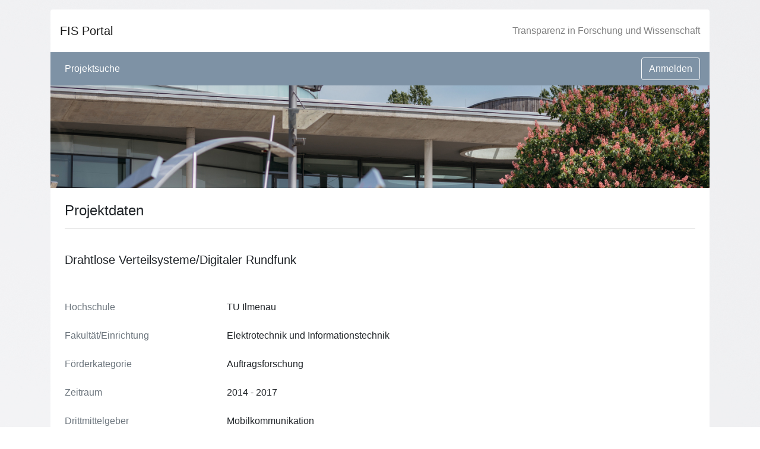

--- FILE ---
content_type: text/html; charset=utf-8
request_url: https://fisprojects.tu-ilmenau.de/portal/3557/show
body_size: 1592
content:




<!DOCTYPE html>

<html>
  <head>

    <meta http-equiv="Content-Type" content="text/html; charset=utf-8">
    <meta name="viewport" content="width=device-width, initial-scale=1">

    <title>
      FIS Portal
    </title>

    
    <link rel="stylesheet" href="https://maxcdn.bootstrapcdn.com/bootstrap/4.0.0/css/bootstrap.min.css" integrity="sha384-Gn5384xqQ1aoWXA+058RXPxPg6fy4IWvTNh0E263XmFcJlSAwiGgFAW/dAiS6JXm" crossorigin="anonymous">
    
    
    <link rel="stylesheet" href="/public/css/app.css">

    
    
    <script src="https://code.jquery.com/jquery-3.6.0.js" integrity="sha256-H+K7U5CnXl1h5ywQfKtSj8PCmoN9aaq30gDh27Xc0jk=" crossorigin="anonymous"></script>
    <script src="https://cdnjs.cloudflare.com/ajax/libs/popper.js/1.12.9/umd/popper.min.js" integrity="sha384-ApNbgh9B+Y1QKtv3Rn7W3mgPxhU9K/ScQsAP7hUibX39j7fakFPskvXusvfa0b4Q" crossorigin="anonymous"></script>
    <script src="https://maxcdn.bootstrapcdn.com/bootstrap/4.0.0/js/bootstrap.min.js" integrity="sha384-JZR6Spejh4U02d8jOt6vLEHfe/JQGiRRSQQxSfFWpi1MquVdAyjUar5+76PVCmYl" crossorigin="anonymous"></script>
    <script src="/public/js/bootstrap-confirmation.min.js"></script>

    

    <script type="text/javascript" src="/public/js/moment.min.js"></script>
    <script type="text/javascript" src="/public/js/moment-locale/de.js"></script>

    <script type="text/javascript" src="https://cdnjs.cloudflare.com/ajax/libs/tempusdominus-bootstrap-4/5.0.0-alpha14/js/tempusdominus-bootstrap-4.min.js"></script>
    <link rel="stylesheet" href="https://cdnjs.cloudflare.com/ajax/libs/tempusdominus-bootstrap-4/5.0.0-alpha14/css/tempusdominus-bootstrap-4.min.css" />
    <link rel="stylesheet" href="https://use.fontawesome.com/releases/v5.4.1/css/all.css" integrity="sha384-5sAR7xN1Nv6T6+dT2mhtzEpVJvfS3NScPQTrOxhwjIuvcA67KV2R5Jz6kr4abQsz" crossorigin="anonymous">

    <script type="text/javascript" src="/public/js/app.js"></script>

  </head>

  <body style="background-image: url('/public/img/background.jpg');">



<div class="container">

  


<nav class="navbar navbar-light bg-white mt-3 rounded-top pt-3 pb-3">
  <a class="navbar-brand" href='/portal'> FIS Portal </a>
  <ul class="navbar-nav">
    <li class="nav-item">
      <a class="nav-link" href='/portal'>
        Transparenz in Forschung und Wissenschaft
      </a>
    </li>
  </ul>
</nav>


<nav class="navbar navbar-expand-lg navbar-dark" style="background-color:#7e92a5">

  <ul class="navbar-nav mr-auto">
    <li class="nav-item">
      <a class="nav-link text-white" href='/portal'>
        Projektsuche
      </a>
    </li>
    
  </ul>

  
    <a class="btn btn-outline-light" href='/login'>
      Anmelden
    </a>
  

</nav>

  <img src='/public/img/tuiHumbold.jpg' alt="TU Ilmenau Humbold Bau" style="width:100%;">
  







  <div class="bg-white p-4 pt-3">

    <h4>
      Projektdaten
    </h4>
    <hr>
    <br>

    <h5>
      Drahtlose Verteilsysteme/Digitaler Rundfunk
    </h5>
    <br>
    <br>

    <div class="row mb-4">
      <div class="col-sm-3 text-muted">
        Hochschule
      </div>
      <div class="col-sm-9">
        TU Ilmenau
      </div>
    </div>
    <div class="row mb-4">
      <div class="col-sm-3 text-muted">
        Fakultät/Einrichtung
      </div>
      <div class="col-sm-9">
        Elektrotechnik und Informationstechnik
      </div>
    </div>
    <div class="row mb-4">
      <div class="col-sm-3 text-muted">
        Förderkategorie
      </div>
      <div class="col-sm-9">
        Auftragsforschung
      </div>
    </div>
    <div class="row mb-4">
      <div class="col-sm-3 text-muted">
        Zeitraum
      </div>
      <div class="col-sm-9">
        2014 - 2017
      </div>
    </div>
    <div class="row mb-4">
      <div class="col-sm-3 text-muted">
        Drittmittelgeber
      </div>
      <div class="col-sm-9">
        Mobilkommunikation
      </div>
    </div>
    <div class="row mb-4">
      <div class="col-sm-3 text-muted">
        Stichwort
      </div>
      <div class="col-sm-9">
        
      </div>
    </div>
    <div class="row mb-4">
      <div class="col-sm-3 text-muted">
        Bewilligungssumme, Auftragssumme
      </div>
      <div class="col-sm-9">
        
          Kategorie 100.000,00 - 499.999,00 €
        
      </div>
    </div>

    <hr>
    <div class="text-muted">
      Abstract:
    </div>
    <br>
    

  </div>
  

<div class="bg-white p-3 rounded-bottom">
  <center>
    <small class="text-muted">
      <a class="text-secondary" href='/portal'> Projektsuche </a> |
      <a class="text-secondary" href='/imprint'> Impressum </a> |
      <a class="text-secondary" href='/faq'> FAQ </a>
    </small>
  </center>
</div>

</div>




  </body>
</html>

